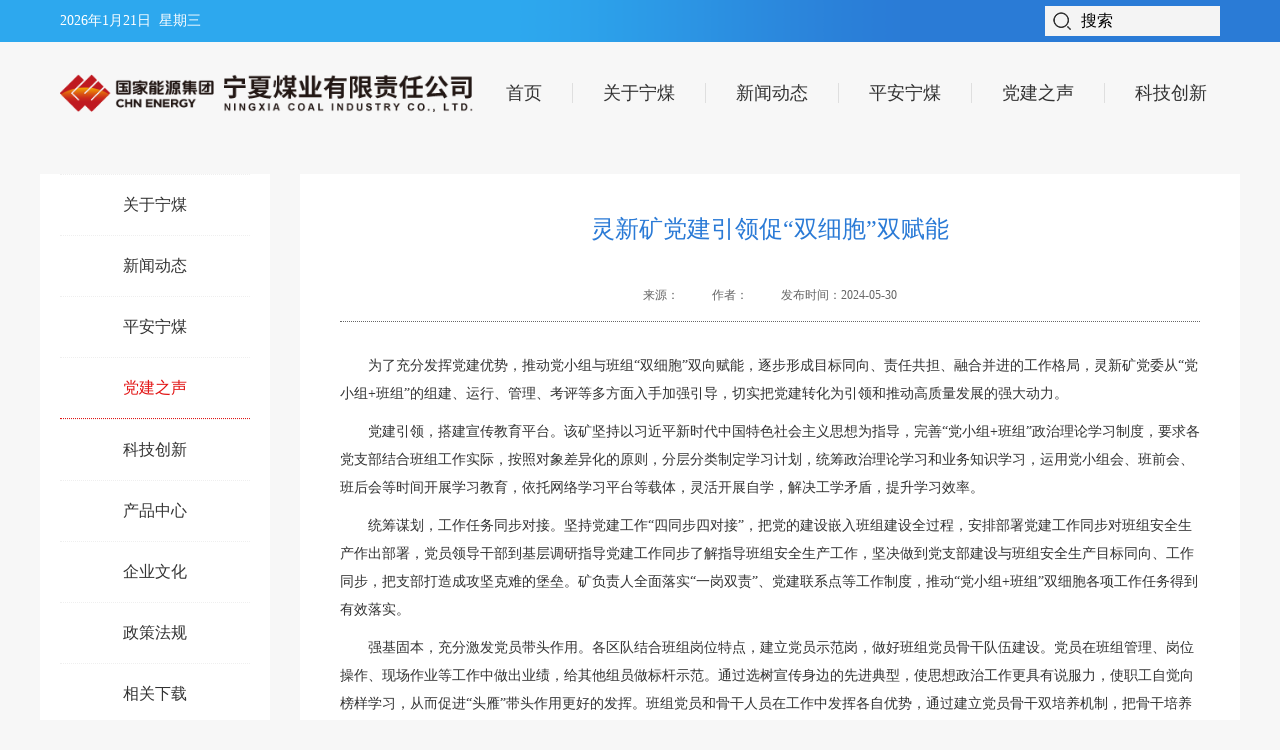

--- FILE ---
content_type: text/html
request_url: http://nxmy.chnenergy.com.cn/snmy/djzs/202405/14ad6b5f510f4a3ea1fd39ef7df3f253.shtml
body_size: 5599
content:
<!DOCTYPE html>
<html lang="en">

<head>
    <!-- <meta name="renderer" content="webkit|ie-comp|ie-stand"> -->
    <!--修改，单行修改了兼容性识别-->
    <meta http-equiv="X-UA-Compatible" content="IE=edge,chrome=1">
    <meta http-equiv="Content-Type" content="text/html; charset=utf-8">
    <meta name="viewport" content="width=device-width, initial-scale=1">
    <title>
        党建之声
    </title>
<meta name="others" content="页面生成时间 2024-05-30 15:36:27" />
    <link rel="stylesheet" href="../../xhtml/css/reset.css">
    <link rel="stylesheet" href="../../xhtml/css/newindex.css">
</head>

<body>
    <div class="head clearfix">
        <!--头部开始-->
        <!DOCTYPE html>
<html lang="en">

<head>
    <meta http-equiv="X-UA-Compatible" content="IE=edge,chrome=1">
    <meta http-equiv="Content-Type" content="text/html; charset=utf-8">
    <meta name="viewport" content="width=device-width, initial-scale=1">
    <title>宁夏煤业头部</title>
<meta name="others" content="页面生成时间 2023-03-09 17:25:48" />
    <link rel="stylesheet" href="/snmy/xhtml/css/reset.css">
    <link rel="stylesheet" href="/snmy/xhtml/css/newindex.css">
</head>
<body>
    <div class="top clearfix">
        <div class="w1200 topTime">
            <div class="fl weather" id="time"></div>
            <div class="fr searchBox">
                <input type="text" name="searchId" class="sea fl" id="searchId" onclick="javascript:showd();" value="搜索" onfocus="if(this.value==this.defaultValue)this.value=''" onblur="if(this.value.replace(/ /ig,'')=='')this.value=this.defaultValue">
                    <a href="javascript:submitSearch();" class="submit"></a>
            </div>
        </div>
    </div>

    <div class="tool clearfix" >
        <div class="nav-content">
            <div class="logo"></div>
            <ul class="nav-main">
                <li><a href="/../../snmy/index.shtml">首页</a></li>
                <li id="li-1"><a href="/../../snmy/gsjj/newlistcontent.shtml">关于宁煤</a>
                    <div id="box-1" class="hidden-box">
                        <ul>
 

                                <li>
                                    <a href="/../../snmy/gsjj/newlistcontent.shtml">
                                        公司简介
                                    </a>
                                </li>

                                <li>
                                    <a href="/../../snmy/zzjg/zzjglist.shtml">
                                        组织架构
                                    </a>
                                </li>

                                <li>
                                    <a href="/../../snmy/lxwm/newlxwm.shtml">
                                        联系我们
                                    </a>
                                </li>

                        </ul>
                    </div>
                </li>
                <li id="li-2"><a href="/../../snmy/nmtt/newlist.shtml">新闻动态</a>
                    <div id="box-2" class="hidden-box">
                        <ul>
 

                                <li>
                                    <a href="/../../snmy/nmtt/newlist.shtml">
                                        宁煤头条
                                    </a>
                                </li>

                                <li>
                                    <a href="/../../snmy/snyw/newlist.shtml">
                                        宁煤要闻
                                    </a>
                                </li>

                                <li>
                                    <a href="/../../snmy/spxw/newimgList.shtml">
                                        视频新闻
                                    </a>
                                </li>

                                <li>
                                    <a href="/../../snmy/tpxw/newimgList.shtml">
                                        图片新闻
                                    </a>
                                </li>

                                <li>
                                    <a href="/../../snmy/shzr/newlist.shtml">
                                        社会责任
                                    </a>
                                </li>

                                <li>
                                    <a href="/../../snmy/jcxw/newlist.shtml">
                                        基层新闻
                                    </a>
                                </li>

                                <li>
                                    <a href="/../../snmy/yxfc/newlist.shtml">
                                        一线风采
                                    </a>
                                </li>

                                <li>
                                    <a href="/../../snmy/mtjj/newlist.shtml">
                                        媒体聚焦
                                    </a>
                                </li>

                                <li>
                                    <a href="/../../snmy/tzgg/newlist.shtml">
                                        通知公告
                                    </a>
                                </li>

                        </ul>
                    </div></li>
                <li id="li-3"><a href="/../../snmy/aqdt/newlist.shtml">平安宁煤</a>
                    <div id="box-3" class="hidden-box">
                        <ul>
 

                                <li>
                                    <a href="/../../snmy/aqdt/newlist.shtml">
                                        安全动态
                                    </a>
                                </li>

                        </ul>
                    </div></li>
                <li id="li-4"><a href="/../../snmy/djxw/newlist.shtml">党建之声</a>
                    <div id="box-4" class="hidden-box">
                        <ul>
 

                                <li>
                                    <a href="/../../snmy/djxw/newlist.shtml">
                                        党建新闻
                                    </a>
                                </li>

                                <li>
                                    <a href="/../../snmy/ghtq/newlist.shtml">
                                        工会团青
                                    </a>
                                </li>

                        </ul>
                    </div></li>
                <li id="li-5"><a href="/../../snmy/sycx/newlist.shtml">科技创新</a>
                    <div id="box-5" class="hidden-box">
                        <ul>
 

                                <li>
                                    <a href="/../../snmy/sycx/newlist.shtml">
                                        科技创新
                                    </a>
                                </li>

                                <li>
                                    <a href="/../../snmy/zlcx/newlist.shtml">
                                        绿色低碳
                                    </a>
                                </li>

                        </ul>
                    </div></li>
            </ul>
        </div>
    </div>

     
</body>
</html>
        <!--头部结束-->
        <div class="page_content clearfix">
            <div class="content_left">
                <h2 style="font-size: 20px;">
 

                </h2>
                <ul>
 

                        <li>
                            <a href="//snmy/gsjj/newlistcontent.shtml">
                                关于宁煤
                            </a>
                        </li>

                        <li>
                            <a href="/../../../snmy/xwdt/newlist.shtml">
                                新闻动态
                            </a>
                        </li>

                        <li>
                            <a href="//snmy/aqdt/newlist.shtml">
                                平安宁煤
                            </a>
                        </li>

                        <li>
                            <a href="/../../../snmy/djzs/newlist.shtml">
                                党建之声
                            </a>
                        </li>

                        <li>
                            <a href="/../../../snmy/kjcx/newlist.shtml">
                                科技创新
                            </a>
                        </li>

                        <li>
                            <a href="//xxgsNw/cpzx/mtcp.shtml">
                                产品中心
                            </a>
                        </li>

                        <li>
                            <a href="/../../../snmy/snwh/qiyelinian.shtml">
                                企业文化
                            </a>
                        </li>

                        <li>
                            <a href="/../../../snmy/zcfg/zhengcefagui.shtml">
                                政策法规
                            </a>
                        </li>

                        <li>
                            <a href="/../../../snmy/xgxz/newxgxz.shtml">
                                相关下载
                            </a>
                        </li>

                        <li>
                            <a href="/../../../snmy/ztzl/shenningyaowen.shtml">
                                专题专栏
                            </a>
                        </li>

                </ul>
            </div>
            <div class="content_right">
                <h2 style="display: none;">党建之声</h2>
                <h3>
                    灵新矿党建引领促“双细胞”双赋能
                </h3>
                <div class="source">
                    <span>来源：  </span><span>作者： </span><span>发布时间：2024-05-30 </span>
                </div>
                <div class="article">
                    <p>
                        <p style="text-indent: 2em;">为了充分发挥党建优势，推动党小组与班组“双细胞”双向赋能，逐步形成目标同向、责任共担、融合并进的工作格局，灵新矿党委从“党小组+班组”的组建、运行、管理、考评等多方面入手加强引导，切实把党建转化为引领和推动高质量发展的强大动力。</p>
<p style="text-indent: 2em;">党建引领，搭建宣传教育平台。该矿坚持以习近平新时代中国特色社会主义思想为指导，完善“党小组+班组”政治理论学习制度，要求各党支部结合班组工作实际，按照对象差异化的原则，分层分类制定学习计划，统筹政治理论学习和业务知识学习，运用党小组会、班前会、班后会等时间开展学习教育，依托网络学习平台等载体，灵活开展自学，解决工学矛盾，提升学习效率。</p>
<p style="text-indent: 2em;">统筹谋划，工作任务同步对接。坚持党建工作“四同步四对接”，把党的建设嵌入班组建设全过程，安排部署党建工作同步对班组安全生产作出部署，党员领导干部到基层调研指导党建工作同步了解指导班组安全生产工作，坚决做到党支部建设与班组安全生产目标同向、工作同步，把支部打造成攻坚克难的堡垒。矿负责人全面落实“一岗双责”、党建联系点等工作制度，推动“党小组+班组”双细胞各项工作任务得到有效落实。</p>
<p style="text-indent: 2em;">强基固本，充分激发党员带头作用。各区队结合班组岗位特点，建立党员示范岗，做好班组党员骨干队伍建设。党员在班组管理、岗位操作、现场作业等工作中做出业绩，给其他组员做标杆示范。通过选树宣传身边的先进典型，使思想政治工作更具有说服力，使职工自觉向榜样学习，从而促进“头雁”带头作用更好的发挥。班组党员和骨干人员在工作中发挥各自优势，通过建立党员骨干双培养机制，把骨干培养成党员，为党组织输送新鲜血液，把党员培养成业务骨干，为班组培养技术能手。突出了1名党员就是1面旗帜，充分发挥党员主观能动性，带领身边职工创效创新、降本增效，让班组更具活力。</p>
<p style="text-indent: 2em;">协调创新，创建融合促进新模式。践行“社会主义是干出来的”伟大号召，围绕生产经营急难险重工作，开展“党建+班组”项目化管理，把“干字号”工程项目分解落实到党小组（班组），通过“党小组+班组”进行立项攻关，进一步推进党小组与班组组织融合、思想融合、任务融合，切实发挥党小组引领、党员示范带动作用，激发班组潜能，实现效能最大化。</p>
<p style="text-indent: 2em;">衔接配套，依托载体精准对接。深化党员先锋岗、党员责任区、党员“零”字号工程，利用党员包班次、包设备、包重点工程等形式，确保关键岗位有党员领着、关键环节有党员把着、关键时刻有党员顶着。注重发挥党员模范带头作用，带领班组职工创新创效、推进技术攻关，提升党建工作价值创造力。各党支部结合主题党日开展“党员＋安全、党员+标准化、党员＋降本增效”等活动，实现党建与班组建设的精准对接。</p>
<p style="text-indent: 2em;">完善考评机制，强化结果运用。该矿制定了《灵新煤矿“党小组+班组”双细胞双驱动工程考核细则》，采用积分制等专项考核评价方式对“党小组+班组”进行考核。要求各党支部严格对照考核细则把班组建设考核与党小组考核进行挂钩，把班组建设考核结果作为评价党小组工作成效的重要依据，做到考评方式有效衔接、考评结果相互印证的良性机制。（作者 田琪）</p>
                    </p>
                </div>
            </div>
        </div>
        <!--脚部开始-->
        <!DOCTYPE html>
<html lang="en">

<head>
    <meta http-equiv="X-UA-Compatible" content="IE=edge,chrome=1">
    <meta http-equiv="Content-Type" content="text/html; charset=utf-8">
    <meta name="viewport" content="width=device-width, initial-scale=1">
    <title>宁夏煤业脚部</title>
<meta name="others" content="页面生成时间 2022-11-11 11:02:14" />
</head>
<body>

    <div class="foot clearfix">
        <div class="footbar">
            <div class="linkbox">
                <ul>
                    <div><a target="_blank" href="/../../snmy/xgxz/newxgxz.shtml">相关下载</a></div>
                    <li><a href="javascript:void(0)">相关链接<img src="/snmy/xhtml/imgs/down.png" alt="" style="margin-left:10px; display:inherit;"></a></li>
                    <li><a href="javascript:void(0)">政府网站<img src="/snmy/xhtml/imgs/down.png" alt="" style="margin-left:10px; display:inherit;">
                    </a></li>
                    <li><a href="javascript:void(0)" class="">知名媒体<img src="/snmy/xhtml/imgs/down.png" alt="" style="margin-left:10px; display:inherit;">
                    </a></li>
                </ul>
            </div>
            <div class="linklist"></div>
            <ul class="linklist">
                <li> <b>相关链接</b> <a href="http://www.sinopecgroup.com/" target="_blank">中国石油化工集团公司</a> <a href="http://www.cnpc.com.cn/cn/" target="_blank">中国石油天然气集团公司</a> <a href="http://www.cnooc.com.cn/" target="_blank">中国海洋石油总公司</a> <a href="http://www.chng.com.cn/" target="_blank">中国华能集团公司</a> <a href="http://www.china-cdt.com/" target="_blank">中国大唐集团公司</a> <a href="http://www.sgcc.com.cn/" target="_blank">国家电网公司</a><a href="http://www.csg.cn/" target="_blank">中国南方电网有限责任公司</a> <a href="http://www.chd.com.cn/" target="_blank">中国华电集团公司</a> <a href="http://www.spic.com.cn/" target="_blank">国家电力投资集团公司</a> <a href="http://www.sinochem.com/" target="_blank">中国中化集团公司</a>  <a href="http://www.coscoshipping.com/" target="_blank">中国远洋海运集团有限公司</a> <a href="http://www.chinacoal.com/" target="_blank">中国中煤能源集团公司</a></li>
              </ul>
            <ul class="linklist">
                <li> <b>政府网站</b>
                    <a href="http://www.gov.cn/" target="_blank">中国政府网</a>
                    <a href="http://www.mof.gov.cn/index.htm" target="_blank">财政部</a>
                    <a href="http://www.mnr.gov.cn/" target="_blank">自然资源部</a>
                    <a href="https://www.cnipa.gov.cn/" target="_blank">国家知识产权局</a>
                    <a href="https://www.ndrc.gov.cn/" target="_blank">国家发改委</a>
                    <a href="http://www.mohrss.gov.cn/" target="_blank">人力资源社会保障部</a>
                    <a href="http://www.sasac.gov.cn/" target="_blank">国资委</a>
                    <a href="https://www.chinamine-safety.gov.cn/" target="_blank">国家矿山安全监察局</a>
                    <a href="https://www.fmprc.gov.cn/web/" target="_blank">外交部</a>
                    <a href="http://www.mee.gov.cn/" target="_blank">生态环境部</a>
                    <a href="http://www.most.gov.cn/" target="_blank">科技部</a>
                    <a href="http://www.mohurd.gov.cn/" target="_blank">住房城乡建设部</a>
                    <a href="http://www.miit.gov.cn/" target="_blank">工业和信息化部</a>
                    <a href="http://www.stats.gov.cn/" target="_blank">国家统计局</a>
                    <a href="http://www.seac.gov.cn/" target="_blank">国家民委</a>
                    <a href="http://www.mofcom.gov.cn/" target="_blank">商务部</a>
                    <a href="https://www.mps.gov.cn/" target="_blank">公安部</a>
                    <a href="https://www.yidaiyilu.gov.cn/" target="_blank">中国“一带一路”网</a>
                    <a href="https://www.mem.gov.cn/" target="_blank">应急管理部</a>
                </li>
            </ul>
            <ul class="linklist">
                <li> <b>知名媒体</b><a href="http://www.people.com.cn/" target="_blank">人民网</a>
                    <a href="http://www.xinhuanet.com/" target="_blank">新华网</a>
                    <a href="http://www.cnr.cn/" target="_blank">央广网</a>
                    <a
                        href="http://www.stdaily.com/" target="_blank">中国科技网 </a>
                    <a href="http://www.sina.com.cn/"
                        target="_blank">新浪网 </a>
                        <a href="http://www.southcn.com/"
                        target="_blank">南方网</a>
                        <a href="http://www.ifeng.com/" target="_blank">凤凰网</a>
                        <a
                        href="http://www.china.com.cn/" target="_blank">中国网 </a>
                    <a href="http://www.cyol.net/" target="_blank">中青在线</a>
                    <a href="http://www.eastday.com/" target="_blank">东方网 </a>
                    <a href="http://www.qianlong.com/"
                        target="_blank">千龙网</a>
                        <a href="http://www.163.com/" target="_blank">网易</a>
                        <a href="http://cctv.cntv.cn/" target="_blank">央视网</a>
                    <a href="http://www.enorth.com.cn/"
                        target="_blank">北方网 </a>
                    <a href="http://www.chinanews.com/" target="_blank">中新网</a>
                    <a href="http://gb.cri.cn/" target="_blank">国际在线</a>
                    <a href="http://www.qstheory.cn/" target="_blank">求是网 </a>
                    <a href="http://paper.cntheory.com/html/2021-09/01/nbs.D110000xxsb_A1.htm" target="_blank">学习时报 </a>
                    <a href="http://www.71.cn/" target="_blank">宣讲家网 </a>
                </li>
            </ul>
        </div>
    </div>
    <div class="foot_bottom">
        <p><span>版权所有：宁夏煤业有限责任公司</span><span>技术管理：信息管理部</span><span>技术支持：神华信息技术有限公司</span><br><span>京公网安备110401300070号 京ICP备10032362号</span>
        </p>
    </div>
    
</body>
<script src="/snmy/xhtml/js/jquery-3.5.1.js"></script>
<script src="/snmy/xhtml/js/jquery.SuperSlide.2.1.3.js"></script>
<script src="/snmy/xhtml/js/newindex.js"></script>
</html>
        <!--脚部结束-->
    </div>
    </div>
</body>

</html>

--- FILE ---
content_type: text/css
request_url: http://nxmy.chnenergy.com.cn/snmy/xhtml/css/reset.css
body_size: 1681
content:
@charset "UTF-8";
/* CSS Document */
html, body, div, span, applet, object, iframe, h1, h2, h3, h4, h5, h6, p, blockquote, pre, a, abbr, acronym, address, big, cite, code, del, dfn, em, img, ins, kbd, q, s, samp, small, strike, strong, sub, sup, tt, var, b, u, i, center, dl, dt, dd, ol, ul, li, fieldset, form, label, legend, table, caption, tbody, tfoot, thead, tr, th, td, article, aside, canvas, details, embed, figure, figcaption, footer, header, hgroup, menu, nav, output, ruby, section, summary, time, mark, audio, video {
	margin: 0;
	padding: 0;
	border: 0;
	font-size: 100%;
	vertical-align: baseline;
}
/* HTML5 display-role reset for older browsers */
article, aside, details, figcaption, figure, footer, header, hgroup, menu, nav, section {
	display: block;
}
body {
	line-height: 1;
}
ol, ul {
	list-style: none;
}
blockquote, q {
	quotes: none;
}
blockquote:before, blockquote:after, q:before, q:after {
	content: '';
	content: none;
}
table {
	border-collapse: collapse;
	border-spacing: 0;
}
body {
	width: 100%;
	margin: 0;
	padding: 0;
	font-family: "微软雅黑";
	font-size: 14px;
	color: #333;
	background-color: #f7f7f7;
}
img
{
    border: 0 none;
	margin:0;
	padding:0;
	display:block;
}
input[type=radio], input[type=checkbox]
{
    vertical-align: middle;
}
input{
    outline:0 none;
}
input.checkbox {vertical-align:middle;}
* html input
{
    vertical-align: baseline;
}
a {
	color: #333;
	text-decoration: none;
}
h1 {
	font-size: 24px;
	min-height: 24px;
	line-height: 24px;
	width: 100%;
	font-family: "微软雅黑";
}
h1 img {
	float: left;
}
h1 span {
	margin-left: 10px;
}
a {
	outline: none;
blr:expression(this.onFocus=this.blur());
}
a:hover {
	color: #1775e8;
	text-decoration: none;
}
.fl {
	float: left;
}
.fr {
	float: right;
}
.hide {
	display: none;
}
.line28 {
	line-height: 28px;
}
.pt10 {
	padding-top: 10px;
}
.clear {
	clear: both
}
.mt15 {
	margin-top: 15px;
}
.mt35 {
	margin-top: 35px;
}
.ml15 {
	margin-left: 15px;
}
.ml25 {
	margin-left: 25px;
}
.ml35 {
	margin-left: 35px;
}
.ml38 {
	margin-left: 38px;
}
.ml22 {
	margin-left: 22px;
}
.ml10 {
	margin-left: 10px;
}
.ml20 {
	margin-left: 20px;
}
.ml28 {
	margin-left: 28px;
}
.ml40 {
	margin-left: 40px;
}
.pd_lr0 {
	padding-left: 0px !important;
	padding-right: 0px !important;
}

.h250 {
	height: 250px;
}
.h256 {
	height: 256px;
}
.h265 {
	height: 265px;
}
.h280 {
    height: 280px;
}
.h290 {
	height: 290px;
}
.h300 {
	height: 300px;
}
.h420 {
    height: 420px;
}
.w266 {
    width: 266px;
}
.w270 {
    width: 270px;
}
.w280 {
    width: 280px;
}
.w380 {
    width: 380px;
}

.w580 {
    width: 580px;
}
.oneof3box {
	width: 331px;
	border: 1px solid #dfdfdf;
	padding: 0 20px;
}
.yahei {
	font-family: Microsoft yahei;
}
.lh100 {
	line-height: 38px;
}
.f24 {
	font-size: 24px;
}
.gray {
	color: #666666;
}
.f36 {
	font-size: 36px;
}
.mt10 {
	margin-top: 10px;
}
.mt20 {
	margin-top: 20px;
}
.w1200 {
	width: 1200px;
	margin-left: auto;
	margin-right: auto;
}
.clear {
	clear: both;
}
.inner {
    padding: 0 15px;
    width: 1170px;
    margin: 0 auto;
}
.clearfix::after {
    display: block;
    height: 0;
    clear: both;
    content: '';
}

.mc {
    margin-left: auto;
    margin-right: auto;
}
.block {
    display: block;
}

.w1200 {
    width: 1200px;
}

.w1170 {
    width: 1170px;
}
.w1110 {
    width: 1110px;
}
.w380{width: 380px;}
.w270 {
    width: 270px;
}
.w370 {
    width: 370px;
}
.w570{width: 570px;}
.h136 {
    height: 136px;
}
.ml5{margin-left: 5px;}
.ml30{margin-left: 30px;}
.ml50{margin-left: 50px;}
.ml180{margin-left: 180px;}
.mb5 {
    margin-bottom: 5px;
}

.mb10 {
    margin-bottom: 10px;
}

.mt5 {
    margin-top: 5px;
}

.mt10 {
    margin-top: 10px;
}
.mt25 {
    margin-top: 25px;
}
.mt30 {
    margin-top: 30px;
}
.mt35 {
    margin-top: 35px;
}
.mt40 {
    margin-top: 40px;
}

.mt50 {
    margin-top: 50px;
}
.mt60 {
    margin-top: 60px;
}

.mt70 {
    margin-top: 70px;
}
.mt100 {
    margin-top: 100px;
}
.mt260 {
    margin-top: 260px;
}
.mb140{margin-bottom: 140px;}
.pt30{padding-top: 30px;}
.mr0{margin-right: 0 !important;}
.clear {
    clear: both;
}
.fl{float: left;}
.fr{float: right;}
.hide {
    display: none;
}

.mc {
    margin-left: auto;
    margin-right: auto;
}



--- FILE ---
content_type: text/css
request_url: http://nxmy.chnenergy.com.cn/snmy/xhtml/css/newindex.css
body_size: 4844
content:
@charset "UTF-8";
body {
    background-color: #f7f7f7;
}

.head {
    width: 100%;
    min-width: 1200px;
    margin-left: auto;
    margin-right: auto;
}

.bgcontainer {
    width: 100%;
    min-width: 1200px;
    height: 400px;
    margin-left: auto;
    margin-right: auto;
    background: url(../imgs/window.png) no-repeat center;
}

.top {
    font-size: 14px;
    min-width: 1200px;
    width: 100%;
    height: 42px;
    line-height: 42px;
    position: relative;
    background: url(../imgs/bgtop.png) no-repeat center;
    background-size: cover;
}

.topTime {
    line-height: 42px;
    height: 42px;
    position: absolute;
    left: 0;
    right: 0;
    top: 0;
    bottom: 0;
    margin: auto;
    padding: 0 20px;
    box-sizing: border-box;
    -moz-box-sizing: border-box;
    -webkit-box-sizing: border-box;
}

.weather {
    height: 60px;
    color: #fff;
}

.searchBox {
    position: relative;
    float: right;
    width: 175px;
    height: 30px;
    line-height: 30px;
    margin: 6px 0 0 0;
    background: #f4f4f4 url(../imgs/input.png) no-repeat 8px 6px;
}

.searchBox input {
    display: block;
    border: none;
    outline: none;
    background: none;
    width: 173px;
    height: 28px;
    float: right;
    font-size: 16px;
    line-height: 28px;
    text-indent: 36px;
}
.searchBox a{
    display: block;
    position: absolute;
    width: 32px;
    height: 30px;
    left: 0;
}

.tool {
    min-width: 100%;
    min-width: 1200px;
    height: 102px;
    line-height: 102px;
}

.nav-content {
    position: relative;
    width: 1200px;
    height: 102px;
    margin: 0 auto;
}

.nav-content .logo {
    float: left;
    width: 416px;
    height: 102px;
    margin-left: 20px;
    background: url(../imgs/logo.png) no-repeat left center;
    background-size: 100% auto;
}

.nav-content ul.nav-main {
    position: relative;
    float: left;
}

.nav-content ul.nav-main>li {
    position: relative;
    float: left;
    line-height: 102px;
    font-size: 18px;
}

.nav-content ul.nav-main>li>a {
    padding: 0 30px;
    border-right: 1px solid #dfdfdf;
    color: #333;
}

.nav-content ul.nav-main>li:hover {
    font-weight: bold;
}

.nav-content ul.nav-main>li:hover>a {
    color: #2a7bd6;
}

.nav-content ul.nav-main>li:last-child>a {
    border: none;
}


/*隐藏盒子设置*/

.hidden-box {
    width: 100%;
    position: absolute;
    display: none;
    background: #fff;
    left: 0;
    top: 90px;
    z-index: 9999;
    box-shadow: 0px 1px 5px rgba(44, 107, 223, 0.1);
    box-sizing: border-box;
    -moz-box-sizing: border-box;
    /* Firefox */
    -webkit-box-sizing: border-box;
    /* Safari */
}

.hidden-box>ul {
    list-style-type: none;
    cursor: pointer;
    padding: 10px 0;
}

.hidden-box li {
    width: 100%;
    line-height: 40px;
    font-size: 16px;
    text-align: center;
}

.hidden-box li:last-child {
    margin-bottom: 0px;
}

.hidden-box li a {
    padding: 0 5px;
    /* color: #186ce8; */
    font-weight: normal;
}

.hidden-box li:hover {}

.hidden-box li:hover a {}


/* .col1L{width: 100%;} */

.slideBox {
    width: 100%;
    min-width: 1200px;
    max-width: 1920px;
    margin: 0 auto;
    overflow: hidden;
    position: relative;
    box-sizing: border-box;
    -moz-box-sizing: border-box;
    -webkit-box-sizing: border-box;
}

.slideBox .hd {
    height: 15px;
    overflow: hidden;
    position: absolute;
    right: 50%;
    bottom: 8px;
    z-index: 1;
}

.slideBox .hd ul {
    overflow: hidden;
    zoom: 1;
    float: left;
}

.slideBox .hd ul li {
    float: left;
    margin-right: 8px;
    width: 8px;
    height: 8px;
    border-radius: 50%;
    line-height: 14px;
    text-align: center;
    background: #fff;
    cursor: pointer;
}

.slideBox .hd ul li.on {
    background: #ed2626;
    color: #fff;
}

.slideBox .bd {
    position: relative;
    height: 100%;
    z-index: 0;
}

.slideBox .bd li {
    zoom: 1;
    vertical-align: middle;
    position: relative;
}

.slideBox .bd img {
    width: 100%;
    max-width: 1920px;
    display: block;
}

.middel1_slideBox {
    width: 671px;
    height: 448px;
    overflow: hidden;
    position: relative;
    box-sizing: border-box;
    -moz-box-sizing: border-box;
    -webkit-box-sizing: border-box;
    margin-right: 26px;
}

.middel1_slideBox .hds {
    width: 2340px;
    height: 15px;
    overflow: hidden;
    position: absolute;
    right: 8px;
    bottom: 8px;
    z-index: 1;
}

.middel1_slideBox .hds ul {
    overflow: hidden;
    zoom: 1;
    float: left;
}

.middel1_slideBox .hds ul li {
    float: left;
    margin-right: 8px;
    width: 8px;
    height: 8px;
    border-radius: 50%;
    line-height: 14px;
    text-align: center;
    background: #fff;
    cursor: pointer;
}

.middel1_slideBox .hds ul li.current {
    border-color: #f60;
    color: #f60;
}

.middel1_slideBox .hds ul li.on {
    background: #1c6ecb;
    color: #fff;
}

.middel1_slideBox .bd {
    position: relative;
    height: 100%;
    z-index: 0;
}

.middel1_slideBox .bd li {
    zoom: 1;
    width: 671px;
    height: 448px;
    vertical-align: middle;
    position: relative;
}

.middel1_slideBox .bd img {
    width: 671px;
    height: 448px;
    display: block;
}

.middel1_slideBox .bds .title {
    width: 100%;
    height: 74px;
    position: absolute;
    left: 0;
    bottom: 0;
    background: #000;
    background: rgba(18, 73, 136, 0.502);
    text-indent: 1.5em;
    line-height: 74px;
    text-align: center;
}

.middel1_slideBox .jtleft {
    position: absolute;
    bottom: 23px;
    left: 7px;
}

.middel1_slideBox .jtright {
    position: absolute;
    bottom: 23px;
    right: 7px;
}

.middel1_slideBox .bds .title a {
    font-size: 16px;
    color: #fff;
}

.strategic .topNav {
    height: 160px;
    padding-top: 30px;
    box-sizing: border-box;
    -moz-box-sizing: border-box;
    -webkit-box-sizing: border-box;
}

.strategic .topNav .wtitle {
    display: block;
    float: left;
    width: 107px;
    height: 100px;
    border: 1px solid #dcd8d8;
    border-radius: 6px;
    margin-left: 100px;
    padding: 8px 5px;
    box-sizing: border-box;
    -moz-box-sizing: border-box;
    -webkit-box-sizing: border-box;
}

.strategic .topNav .wtitle .title {
    display: block;
    width: 95px;
    height: 82px;
    background-color: #2c92e2;
    background: linear-gradient(0deg, #2a7bd6, #2da8ee);
    border-radius: 5px;
    text-align: center;
    padding: 6px;
    line-height: 35px;
    box-sizing: border-box;
    -moz-box-sizing: border-box;
    -webkit-box-sizing: border-box;
    letter-spacing: 2px;
    white-space: normal;
    word-break: break-all;
    word-wrap: break-word;
    font-size: 30px;
    font-family: '宋体';
    color: #f1f1f1;
    font-weight: bold;
}

.topnew h1 {
    width: 980px;
    text-align: center;
    padding-left: 210px;
    line-height: 100px;
}

.topnew h1 a {
    font-size: 36px;
    color: #333333;
    padding: 25px 0 25px 0;
}

.topnew h1 a:hover {
    color: #2d374b;
}

.channel {
    width: 100%;
    height: 42px;
    border-bottom: 1px solid #c6c6c6;
}

.channel h3 {
    line-height: 24px;
    font-size: 24px;
    float: left;
    font-weight: normal;
    line-height: 36px;
    padding-bottom: 5px;
    border-bottom: 2px solid #1c6ecb;
}

.channel h3 a {
    color: #2a7bd6;
    font-weight: normal;
}

.channel h3 a img {
    width: 1169px;
    height: 126px;
    margin-top: 20px;
}

.channel .more {
    line-height: 30px;
    float: right;
    color: #999;
    font-size: 12px;
}

.channel span {
    margin-left: 20px;
    line-height: 24px;
    font-size: 24px;
    font-weight: normal;
    line-height: 36px;
}

.channel span a {
    color: #999;
}

.slideTxtBox {
    position: relative;
}

.slideTxtBox .hd li h3 a {
    border: none;
    color: #999;
    padding: 8px 6px 8px 8px;
}

.slideTxtBox .hd li:first-child h3 a {
    padding: 8px 6px 8px 3px;
}

.slideTxtBox .hd li.on h3 a {
    color: #2a7bd6;
    border-bottom: 2px solid #1c6ecb;
}

.slideTxtBox .bd {
    position: relative;
}

.slideTxtBox .bd ul {
    zoom: 1;
}

.slideTxtBox .bd a.more {
    position: absolute;
    top: -41px;
    right: 0;
    color: #999;
    font-size: 12px;
}

.listD li {
    line-height: 43px;
    text-indent: 4px;
}

.listD li a {
    font-size: 14px;
    font-weight: normal;
}

.listD li a:hover {
    color: #1c6ecb;
}

.listD li span {
    float: right;
    color: #999;
    font-size: 12px;
    margin-right: 5px;
}

.channels {
    width: 100%;
    padding-bottom: 12px;
    border-bottom: 1px solid #e7e7e7;
    box-sizing: border-box;
    -moz-box-sizing: border-box;
    -webkit-box-sizing: border-box;
}

.channels h3 {
    line-height: 24px;
    color: #2aa3d6;
    font-size: 24px;
    float: left;
    font-weight: normal;
}

.channels h3 a {
    padding: 8px 6px 8px 28px;
    color: #1c6ecb;
    border-bottom: 3px solid #1c6ecb;
    margin-right: 15px
}

.channels .more {
    line-height: 18px;
    float: right;
    color: #999;
    font-size: 12px;
}

.middel1 {
    width: 1200px;
    height: 448px;
}

.middel1 .box_left {
    float: left;
    width: 671px;
    height: 448px;
    padding: 0 20px;
    box-sizing: border-box;
    -moz-box-sizing: border-box;
    -webkit-box-sizing: border-box;
}

.middel1 .box_right {
    float: right;
    width: 490px;
    height: 448px;
    padding: 15px 0px;
    box-sizing: border-box;
    -moz-box-sizing: border-box;
    -webkit-box-sizing: border-box;
}

.middel1 .box_right li:last-child {
    border-bottom: none;
}


/* .middel2 */

.middel2,
.middel4,
.middel5 {
    width: 1200px;
    height: 290px;
}

.middel2 .middel2Box {
    width: 100%;
    height: 290px;
    margin-top: 30px;
}

.middel2 .middel2Box .middel2_box4 {
    width: 380px;
    height: 290px;
    float: left;
    margin-right: 30px;
    padding: 20px 0 20px 20px;
    box-sizing: border-box;
    -moz-box-sizing: border-box;
    -webkit-box-sizing: border-box;
}

.middel2 .middel2Box .middel2_box4:last-child {
    margin-right: 0;
}

.listC li {
    line-height: 30px;
    padding: 5px 0;
}

.listC li span {
    float: right;
    color: #999;
    font-size: 12px;
}


/* .middel3 */

.middel3 {
    padding: 20px 0 20px 20px;
    box-sizing: border-box;
    -moz-box-sizing: border-box;
    -webkit-box-sizing: border-box;
    width: 1200px;
    margin-left: auto;
    margin-right: auto;
}

.middel3 .middelImg {
    margin-top: 28px;
    display: block;
    display: flex;
    flex-wrap: wrap;
    align-items: center;
    justify-content: space-between;
    box-sizing: border-box;
    -moz-box-sizing: border-box;
    -webkit-box-sizing: border-box;
}

.middel3 .middelImg .imglists li {
    float: left;
    margin-right: 26px;
}

.middel3 .middelImg .imglists li:last-child {
    margin-right: 0;
}

.middel3 .middelImg .imglists li a img {
    display: block;
    width: 275px;
    height: 186px;
}

.middel3 .middelImg .imglists li a span {
    margin-top: 8px;
    font-size: 16px;
    display: block;
    padding: 10px;
    box-sizing: border-box;
    -moz-box-sizing: border-box;
    -webkit-box-sizing: border-box;
    width: 275px;
    height: 67px;
    background-color: #f1f1f1;
    letter-spacing: 0px;
    white-space: normal;
    word-break: break-all;
    word-wrap: break-word;
    line-height: 25px;
}


/* .middel4 */

.middel4 .middel4Box {
    width: 100%;
    height: 290px;
}

.middel4 .middel4Box .middel4_box4 {
    width: 380px;
    height: 290px;
    float: left;
    margin-right: 30px;
    padding: 20px;
    box-sizing: border-box;
    -moz-box-sizing: border-box;
    /* Firefox */
    -webkit-box-sizing: border-box;
}

.middel4 .middel4Box .middel4_box4:last-child {
    margin-right: 0;
    padding-right: 0;
}


/* .middel5 */

.middel5 .middel5Box {
    width: 1200px;
    height: 350px;
    display: flex;
}

.middel5 .middel5Box .middel5_box4 {
    width: 793px;
    height: 350px;
    padding: 20px;
    margin-right: 28px;
    float: left;
    box-sizing: border-box;
    -moz-box-sizing: border-box;
    -webkit-box-sizing: border-box;
}

.middel5 .middel5Box .middel5_box4 .middel5_list {
    width: 793px;
    height: 350px;
    float: left;
    padding: 0 10px;
    box-sizing: border-box;
    -moz-box-sizing: border-box;
    -webkit-box-sizing: border-box;
}

.middel5 .middel5Box .middel5_box4 .middel5_list li {
    display: block;
    width: 358px;
    height: 103px;
    float: left;
    margin-top: 20px;
    margin-right: 20px;
}

.middel5 .middel5Box .middel5_box4 .middel5_list li:nth-child(2n) {
    margin-right: 0;
}

.middel5 .middel5Box .middel5_box4 .middel5_list li img {
    width: 358px;
    height: 103px;
}

.middel5 .middel5Box .middel5_box2 {
    width: 355px;
    height: 290px;
    float: left;
    padding: 20px;
    box-sizing: border-box;
    -moz-box-sizing: border-box;
    -webkit-box-sizing: border-box;
}

.middel5_box2 .middel5_list {
    margin-top: 20px;
    width: 350px;
    height: 228px;
    background-color: #f1f1f1;
    padding-top: 12px;
    box-sizing: border-box;
    -moz-box-sizing: border-box;
    -webkit-box-sizing: border-box;
}

.middel5_box2 .middel5_list li {
    float: left;
    width: 110px;
    text-align: center;
}

.middel5_box2 .middel5_list a img {
    display: inherit;
    width: 70px;
    height: 70px;
    /* margin-right: 10px; */
    /* margin-left: 12px; */
}

.middel5_box2 .middel5_list li span {
    font-size: 12px;
    text-align: center;
    /* width: 110px; */
    height: 31px;
    line-height: 14px;
    display: block;
    margin-top: 4px;
}


/* footer */

.foot {
    width: 100%;
    min-width: 1200px;
    margin-top: 85px;
    height: 85px;
    line-height: 85px;
    position: relative;
    background-color: #454545;
}

.footb {
    width: 100%;
    position: relative;
    background-color: #f4f4f4;
}

.foot .footbar {
    width: 1200px;
    height: 85px;
    position: absolute;
    left: 0;
    right: 0;
    top: 0;
    bottom: 0;
    margin: auto;
    line-height: 85px;
}

.foot_bottom {
    width: 100%;
    min-width: 1200px;
    margin: 0 auto;
    background-color: #454545;
    padding: 20px 0;
    line-height: 35px;
    text-align: center;
}

.foot_bottom span {
    color: #fff;
    padding: 0 30px;
}

.linkbox {
    padding: 0 20px;
    box-sizing: border-box;
    -moz-box-sizing: border-box;
    -webkit-box-sizing: border-box;
}

.linkbox ul div {
    width: 172px;
    background-color: #5c5c5c;
    height: 35px;
    line-height: 35px;
    float: left;
    text-align: center;
    border-radius: 5px;
    margin: 25px 18px 0 0;
}

.linkbox ul div:hover {
    font-weight: bold;
}

.linkbox li {
    width: 172px;
    background-color: #5c5c5c;
    height: 35px;
    line-height: 35px;
    float: left;
    text-align: center;
    border-radius: 5px;
    margin: 25px 15px 0 0;
    display: block;
    float: left;
}

.linkbox a {
    /* display: block; */
    height: 85px;
    font-size: 14px;
    /* padding: 0 24px 0 25px; */
    color: #fff;
}

.linkbox li.cur,
.linkbox li:hover {
    font-weight: bold;
}

.linklist {
    display: none;
    padding-top: 20px;
    margin-top: 0px;
    margin-bottom: 0px;
    position: absolute;
    width: 1090px;
    background: #fff;
    background: rgba(255, 255, 255, 0.9);
    bottom: 85px;
    left: 50%;
    margin-left: -590px;
    z-index: 2001;
    font-size: 12px;
    text-align: left;
    padding: 20px 40px 20px 40px;
    border: solid 2px #eee;
}

.linklist b {
    color: #0068b7;
    font-size: 15px;
    display: block;
    line-height: 50px;
}

.linklist a {
    width: 155px;
    display: block;
    float: left;
    font-size: 12px;
    line-height: 28px;
    margin-bottom: 0px;
    cursor: pointer;
}


/* 列表 */


/*列表公共样式*/

.list_content,
.page_content {
    width: 1200px;
    min-height: 500px;
    height: auto;
    margin: 0 auto;
    margin-top: 30px;
}


/*列表左侧公共样式*/

.content_left {
    width: 230px;
    background-color: #fff;
    float: left;
    margin-right: 30px;
    line-height: 60px;
    padding: 0 20px;
    box-sizing: border-box;
    -moz-box-sizing: border-box;
    /* Firefox */
    -webkit-box-sizing: border-box;
}

.content_left h2 {
    font-weight: normal;
    font-size: 20px;
}

.content_left ul {
    text-align: center;
    font-size: 16px;
    font-weight: n;
    line-height: 60px;
}

.content_left ul li {
    border-top: 1px dotted #efefef;
}
.content_left ul li:hover,.content_left ul li.act{
    border-bottom:1px dotted #e21515;
}

.content_left ul li a:hover,.content_left ul li.act a {
    cursor: pointer;
    color: #e21515;
}


/* 列表左侧公共样式 */


/*列表页开始*/

.list_content .content_right {
    width: 940px;
    background-color: #fff;
    float: right;
    padding: 20px 30px;
    box-sizing: border-box;
    -moz-box-sizing: border-box;
    /* Firefox */
    -webkit-box-sizing: border-box;
}

.list_content .content_right h2 {
    font-size: 30px;
    line-height: 30px;
    font-weight: normal;
    font-weight: 600;
    padding-left: 15px;
    color: #e12314;
    padding-bottom: 8px;
    border-left: 6px solid #f9b822;
    border-bottom: 1px solid #f7f7f7;
}

.list_content .content_right ul {
    padding: 20px 0;
    box-sizing: border-box;
    -moz-box-sizing: border-box;
    /* Firefox */
    -webkit-box-sizing: border-box;
}

.list_content .content_right ul li {
    line-height: 30px;
    padding: 15px 15px;
    box-sizing: border-box;
    -moz-box-sizing: border-box;
    /* Firefox */
    -webkit-box-sizing: border-box;
    border-bottom: 1px dotted #8a8a8a;
}
.list_content .content_right ul li a{color: #00ccff;}
.list_content .content_right ul li:hover{background-color:aliceblue;}
.list_content .content_right ul li:hover a{color:#00ccff;}

.list_content .content_right ul li p {
    font-size: 18px;
    font-weight: 600;
}

.list_content .content_right ul li p span {
    font-size: 12px;
    font-weight: normal;
    float: right;
    color: #d21919;
}

.list_content .content_right ul li .text {
    margin-top: 5px;
    font-size: 14px;
    font-weight: normal;
    color: #333;
    display: -webkit-box;
    -webkit-box-orient: vertical;
    -webkit-line-clamp: 2;
    overflow: hidden;
}

.page_content .content_right {
    width: 940px;
    background-color: #fff;
    float: right;
    padding: 30px;
    box-sizing: border-box;
    -moz-box-sizing: border-box;
    /* Firefox */
    -webkit-box-sizing: border-box;
}

.page_content .content_right h2 {
    font-size: 24px;
    font-weight: normal;
    margin-top: 10px;
    line-height: 30px;
    text-align: center;
    color: #e12314;
}
.page_content .content_right h3 {
    font-size: 24px;
    font-weight: normal;
    margin-top: 10px;
    line-height: 30px;
    text-align: center;
    color: #2a7ad6;
}

.page_content .content_right .source {
    text-align: center;
    font-size: 12px;
    color: #666;
    border-bottom: 1px dotted #666;
    padding-top: 5px;
    padding-bottom: 20px;
    margin: 40px 10px 5px;
}

.page_content .content_right .source span {
    padding: 0 15px;
}

.page_content .content_right .article {
    padding: 15px 10px;
}

.page_content .content_right .article p {
    line-height: 2em;
    margin-bottom: 10px;
    font-size: 14px;
    /* text-indent: 2em; */
}

.page_content .content_right .article img {
    max-width: 860px;
    display: initial;
}

.imgList ul {
    margin-top: 20px;
}

.imgList ul li {
    float: left;
    padding: 0 !important;
    margin-right: 20px;
    margin-bottom: 30px;
    border-bottom: 1px dashed #ccc !important;
    width: 280px;
    height: 262px;
    overflow: hidden;
}

.imgList ul li img {
    width: 280px;
    height: 200px;
}

.imgList ul li .title {
    line-height: 60px;
    font-size: 16px;
    white-space: nowrap;
    overflow: hidden;
    text-overflow: ellipsis;
}

.imgList ul li:nth-child(3n) {
    margin-right: 0;
}


/*-------------------------------↓分页样式开始↓------------------------------------*/

.page_num {
    padding-top: 30px;
    height: 50px;
    overflow: hidden;
    width: 96%;
    margin: 0 auto;
}

.wmdshpage {
    padding-top: 20px;
}

#page_div {
    line-height: 20px;
    color: #666;
    margin: 0 auto;
    min-width: 530px;
}

#pagination_input {
    width: 30px;
    height: 20px;
    line-height: 20px;
    color: #2aa3d6;
    vertical-align: middle;
    overflow: hidden;
    border: 1px solid #ccc;
    font-size: 12px;
    margin: 0 5px;
}

#pagination_btn {
    width: 40px;
    /* height: 25px; */
    line-height: 25px;
    background: #2aa3d6;
    border: 1px #2aa3d6 solid;
    vertical-align: middle;
    font-family: "微软雅黑";
    color: #fff;
}

#page_div .pagination_index {
    border: 1px #cccccc solid;
    padding: 0 8px;
    margin: 0 4px;
    float: left;
    height: 29px;
    line-height: 29px;
    text-align: center;
    font-size: 14px;
    width: 56px;
}

#page_div .pagination_index a,
#page_div .pagination_index_num a {
    padding: 0px;
    margin: 0px;
    text-align: center;
    color: #666666;
    font-size: 14px;
}

#page_div .pagination_index a:hover,
#page_div .pagination_index_num a:hover {
    padding: 0px;
    margin: 0px;
    text-align: center;
    color: #666666;
    font-size: 14px;
}

#page_div .pagination_index1 {
    border: 1px #cccccc solid;
    margin: 0 4px;
    padding: 0 8px;
    float: left;
    height: 29px;
    line-height: 29px;
    text-align: center;
    font-size: 14px;
    width: 56px;
}

#page_div .pagination_index1 a,
#page_div .pagination_index_num a {
    padding: 0px;
    margin: 0px;
    text-align: center;
    color: #666666;
    font-size: 14px;
}

#page_div .pagination_index1 a:hover,
#page_div .pagination_index_num a:hover {
    padding: 0px;
    margin: 0px;
    text-align: center;
    color: #666666;
    font-size: 14px;
}

#page_div .pagination_index_last {
    font-size: 14px;
    margin-left: 10px;
    line-height: 29px;
    color: #000;
}

#page_div .pagination_index_num {
    width: 10px;
    padding: 0 8px;
    margin: 0 4px;
    float: left;
    height: 29px;
    line-height: 29px;
    text-align: center;
    font-size: 14px;
    border: 1px solid #ccc;
}

#page_div .currentIndex {
    height: 29px;
    line-height: 29px;
    color: #333;
    text-align: center;
    border: none;
    font-size: 14px;
}

.pagination_homePage {
    display: inline-block;
    float: left;
    width: 46px;
    height: 29px;
    border: 1px solid #ccc;
    text-align: center;
    line-height: 29px;
    float: left;
}

.pagination_endPage {
    display: inline-block;
    float: left;
    width: 46px;
    height: 29px;
    border: 1px solid #ccc;
    text-align: center;
    line-height: 29px;
    margin-right: 4px;
}

.pagination_totalPage {
    float: left;
    height: 29px;
    line-height: 29px;
    margin-right: 5px;
}

--- FILE ---
content_type: application/javascript
request_url: http://nxmy.chnenergy.com.cn/snmy/xhtml/js/newindex.js
body_size: 4699
content:
// 日期
$(function() {
    var myDate = new Date;
    var year = myDate.getFullYear(); //获取当前年
    var mon = myDate.getMonth() + 1; //获取当前月
    var date = myDate.getDate(); //获取当前日
    // var h = myDate.getHours();//获取当前小时数(0-23)
    // var m = myDate.getMinutes();//获取当前分钟数(0-59)
    // var s = myDate.getSeconds();//获取当前秒
    var week = myDate.getDay();
    var weeks = ["星期日", "星期一", "星期二", "星期三", "星期四", "星期五", "星期六"];
    console.log(year, mon, date, weeks[week])
    $("#time").html(year + "年" + mon + "月" + date + "日" + "&nbsp;&nbsp;" + weeks[week]);
})

// 搜索
String.prototype.trim = function() {
    return this.replace(/(^\s*)|(\s*$)/g, "");
}
var url = 'http://nxmy.chnenergy.com.cn/osearch/s?tab=all&siteCode=snmy&pageSize=10';

function submitSearch() {
    var val = $("#searchId").val();
    var isNot = true;
    var str = "',and,exec,insert,select,delete,update,count,*,%,chr,mid,master,truncate,char,declare,;,or,-,+,\",\\',\\,(,),=,_,@,CR,LF,<,>,/,/..,print,{,}";
    //这里的东西还可以自己添加
    var strs = new Array(); //定义一数组
    strs = str.split(","); //字符分割
    for (i = 0; i < strs.length; i++) {
        if (val.indexOf(strs[i]) >= 0) {
            isNot = false;
        }
    }
    if (isNot) {
        if (val == 'undefined' || val.trim().length == 0) {
            window.open(url = 'http://nxmy.chnenergy.com.cn/osearch/s?tab=all&siteCode=snmy&pageSize=10');
        } else {
            window.open(url + "&qt=" + encodeURIComponent(val));

        }
    } else {
        alert("对不起，你输入的搜索内容包含非法字符!");
    }
}

$(function() {
    //回车热键
    $("body").keydown(function(e) {
        if (e.keyCode == 13) {
            submitSearch();
        }
    });
});

// 导航
$(document).ready(function() {
    //    nav-li hover e
    $(".hidden-box").hide();
    var num;
    $('.nav-main>li[id]').mousemove(function() {

        var Obj = $(this).attr('id');
        num = Obj.substring(3, Obj.length);
        $('#box-' + num).slideDown(300);
    }).mouseleave(function() {

        $('#box-' + num).stop(true, true).hide();
    });
    //    hidden-box hover e
    $('.hidden-box').mousemove(function() {
        $(this).show();
    }).mouseleave(function() {
        $(this).slideUp(200);
    });
});

//导航状态
// var titleList2 = $(".channelName").eq(0).text().replace(/\ +/g, "").replace(/[\r\n]/g, "");
// var navText2 = "";
// $(".nav-main li a").each(function() {
//     var listPNIndex = $(".nav-main li a").index(this);
//     navText2 = $(".nav-main li a").eq(listPNIndex).text().replace(/\ +/g, "").replace(/[\r\n]/g, "");
//     if (navText2 == titleList2) {
//         $(".nav-main li").removeClass("act").eq(listPNIndex).addClass("act");
//     }
// })

//侧边导航状态
var titleList = $(".content_right>h2").eq(0).text().replace(/\ +/g, "").replace(/[\r\n]/g, "");
var navText = "";
$(".content_left li a").each(function() {
    var listPNIndex = $(".content_left li a").index(this);
    navText = $(".content_left li a").eq(listPNIndex).text().replace(/\ +/g, "").replace(/[\r\n]/g, "");
    if (navText == titleList) {
        $(".content_left li").removeClass("act").eq(listPNIndex).addClass("act");
    }
})

//友情链接
$(".linklist").toggle(true, false).slideUp(0);
$(".linkbox li").hover(function() {
    linka = $(this).index();
    $(".linklist").removeClass("cur");
    $(".linklist").eq(linka).addClass("cur");
    $(".linklist").eq(linka).stop(true, false).slideDown("slow");
    $(this).addClass("cur");
}, function() {
    $(".linklist").stop(true, false).slideUp("slow");
    $(this).removeClass("cur");
});
$(".linklist").hover(function() {
    $(this).stop(true, false).slideDown("slow");
    $(".linkbox li").eq(linka).addClass("cur");
    $(".linklist").css("overflow", "hidden");
}, function() {
    $(".linklist").stop(true, false).slideUp("slow");
    $(".linkbox li").removeClass("cur");
    $(".linklist").css("overflow", "hidden");
});

$(".linklist.bumen a").hover(function() {
    $(".bm_js").hide();
    var bumena = $(this).index();
    $(".linklist.bumen a").removeClass("cur");
    $(".linklist.bumen a").eq(linka).addClass("cur");
    $(this).find(".bm_js").stop(true, false).slideDown("slow");
    $(this).addClass("cur");
    $(".linklist").css("overflow", "visible");
}, function() {
    $(".bm_js").hide();
    $(this).find(".bm_js").stop(true, false).slideUp("slow");
    $(this).removeClass("cur");
});



// 字体
changeSize();

function changeSize(n) {
    $(".ArtContext .article p").css("fontSize", n);
}